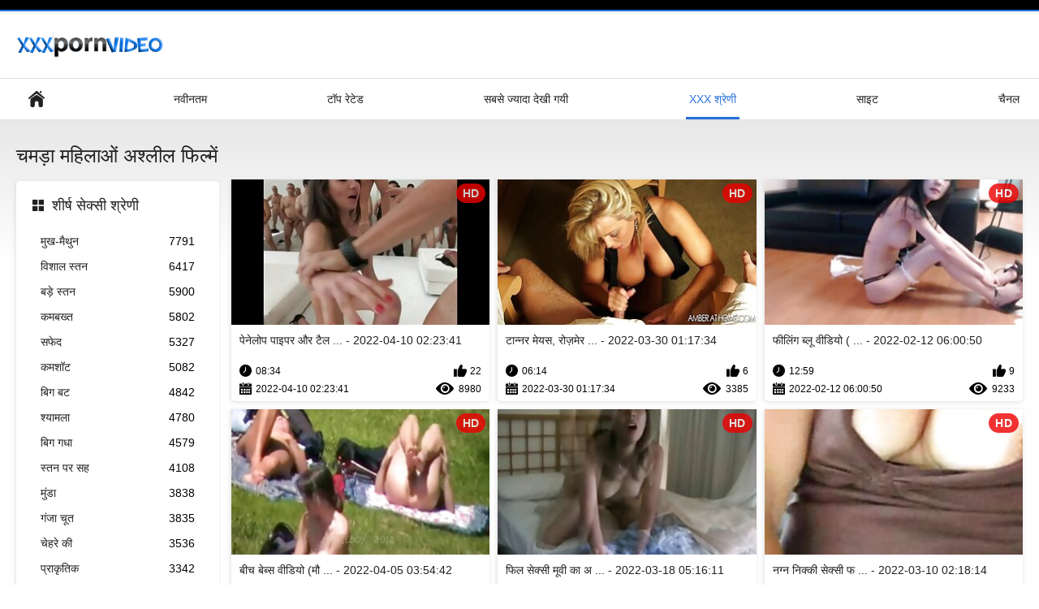

--- FILE ---
content_type: text/html; charset=UTF-8
request_url: https://hi.jebacine.sbs/category/leather
body_size: 9182
content:
<!DOCTYPE html>
<html lang="hi"><head><style>.rating, .duration, .added, .views, .videos{color:#000 !important;}
.block-details .item span {color:#000 !important;}</style>
<title>चमड़ा नि: शुल्क वीडियो क्लिप  </title>
<meta http-equiv="Content-Type" content="text/html; charset=utf-8">
<meta name="description" content="अन्वेषण करें  चमड़ा लड़कियों सेक्सी वीडियो मुक्त करने के लिए पर सेक्सी सेक्सी सेक्सी सेक्सी सेक्सी ।  हमारे सभी वयस्क xxx वीडियो HD और कुछ 4K. आप स्ट्रीम कर सकते हैं या उन सभी को डाउनलोड करने के लिए नि: शुल्क. ">
<meta name="keywords" content="वयस्क एरोटिक अश्लील एरोटिक नि: शुल्क वीडियो क्लिप्स अश्लील ">
<meta name="viewport" content="width=device-width, initial-scale=1">
<link rel="icon" href="/favicon.ico" type="image/x-icon">
<link rel="shortcut icon" href="/files/favicon.ico" type="image/x-icon">
<link href="/static/all-responsive-white.css?v=7.6" rel="stylesheet" type="text/css">
<base target="_blank">
<link href="https://hi.jebacine.sbs/category/leather/" rel="canonical">
<style>.item .img img:first-child {width: 100%;}</style></head>
<body class="no-touch">
<div class="top-links">

</div>
<div class="container">
<div class="header">
<div class="logo">
<a href="/"><img width="181" height="42" src="/files/logo.png" alt="अश्लील XXX "></a>
</div>


</div>
<nav>
<div class="navigation">
<button title="menu" class="button">
<span class="icon">
<span class="ico-bar"></span>
<span class="ico-bar"></span>
<span class="ico-bar"></span>
</span>
</button>
<ul class="primary">
<li >
<a href="/" id="item1">मुख्य पृष्ठ </a>
</li>
<li>
<a href="/latest-updates.html" id="item2">नवीनतम </a>
</li>
<li>
<a href="/top-rated.html" id="item3">टॉप रेटेड </a>
</li>
<li>
<a href="/most-popular.html" id="item4">सबसे ज्यादा देखी गयी </a>
</li>

<li class="selected">
<a href="/categories.html" id="item6">XXX श्रेणी </a>
</li>
<li>
<a href="/sites.html" id="item7">साइट </a>
</li>


<li>
<a href="/tags.html" id="item10">चैनल </a>
</li>

</ul>
<ul class="secondary">
</ul>
</div>
</nav>
<div class="content">
<div class="main-content">
<div class="sidebar">
<div class="headline">
<h2><a class="icon icon-categories" href="/categories.html">शीर्ष सेक्सी श्रेणी </a></h2>
</div>
<ul class="list">
<li>
<a href="/category/blowjob/">मुख-मैथुन<span class="rating">7791</span></a>
</li><li>
<a href="/category/huge+tits/">विशाल स्तन<span class="rating">6417</span></a>
</li><li>
<a href="/category/big+tits/">बड़े स्तन<span class="rating">5900</span></a>
</li><li>
<a href="/category/fucking/">कमबख्त<span class="rating">5802</span></a>
</li><li>
<a href="/category/white/">सफेद<span class="rating">5327</span></a>
</li><li>
<a href="/category/cumshot/">कमशॉट<span class="rating">5082</span></a>
</li><li>
<a href="/category/big+butt/">बिग बट<span class="rating">4842</span></a>
</li><li>
<a href="/category/brunette/">श्यामला<span class="rating">4780</span></a>
</li><li>
<a href="/category/big+ass/">बिग गधा<span class="rating">4579</span></a>
</li><li>
<a href="/category/cum+on+tits/">स्तन पर सह<span class="rating">4108</span></a>
</li><li>
<a href="/category/shaved/">मुंडा<span class="rating">3838</span></a>
</li><li>
<a href="/category/bald+pussy/">गंजा चूत<span class="rating">3835</span></a>
</li><li>
<a href="/category/facial/">चेहरे की<span class="rating">3536</span></a>
</li><li>
<a href="/category/natural/">प्राकृतिक<span class="rating">3342</span></a>
</li><li>
<a href="/category/teen/">किशोर<span class="rating">3278</span></a>
</li><li>
<a href="/category/mouthful/">कौर<span class="rating">3228</span></a>
</li><li>
<a href="/category/cum+on+ass/">सह गधे पर<span class="rating">3137</span></a>
</li><li>
<a href="/category/blonde/">गोरा<span class="rating">3120</span></a>
</li><li>
<a href="/category/natural+tits/">प्राकृतिक स्तन<span class="rating">3117</span></a>
</li><li>
<a href="/category/handjob/">हस्तमैथुन, हस्तमैथुन<span class="rating">3062</span></a>
</li>
</ul>
<div class="headline">
<h2><a class="icon icon-world" href="/sites.html">शीर्ष वेबसाइट ऑनलाइन </a></h2>
</div>
<ul class="list">
<li>
<a href="https://ur.dlakave.sbs/">ترکی سکسی<span class="rating">31</span></a>
</li><li>
<a href="https://ta.sikisme.sbs/">மலையாள செக்ஸ்<span class="rating">33</span></a>
</li><li>
<a href="https://hi.pornicifilmovi.sbs/">सेक्सी फिल्म फुल मूवी<span class="rating">14</span></a>
</li><li>
<a href="https://ta.pornononna.com/">சிறந்த செக்ஸ் வீடியோ<span class="rating">1</span></a>
</li><li>
<a href="https://te.gratissexfilms.org/">తెలుగు సెక్స్<span class="rating">7</span></a>
</li><li>
<a href="https://hi.seksestri.com/">हिंदी में फुल सेक्सी मूवी<span class="rating">3</span></a>
</li><li>
<a href="https://mr.nederlandsesexfilm.net/">मराठी सेक्स <span class="rating">2</span></a>
</li><li>
<a href="https://te.madurasamateur.com/">సెక్స్ తెలుగు సెక్స్ వీడియో<span class="rating">6</span></a>
</li><li>
<a href="https://ne.seksavid.com/">सेक्सी नेपाली<span class="rating">1</span></a>
</li><li>
<a href="https://sekasibipividiyo.com/">સેકસી બીપી વીડીયો<span class="rating">1</span></a>
</li><li>
<a href="https://ur.reifensex.org/">سکسی فیلم<span class="rating">0</span></a>
</li><li>
<a href="https://kn.gratispornofilm.top/">ಚಲನಚಿತ್ರ ಮಾದಕ bf<span class="rating">0</span></a>
</li><li>
<a href="https://pa.gratisseksfilm.com/">ਪੋਰਨ ਕਲਿੱਪ <span class="rating">2</span></a>
</li><li>
<a href="https://gu.revistaporno.org/">પોર્ન વિડિઓ<span class="rating">1</span></a>
</li><li>
<a href="https://www4.monster/">செக்ஸ் வீடியோ<span class="rating">2</span></a>
</li><li>
<a href="https://gu.filmitalianixxx.com/">બીપી<span class="rating">3</span></a>
</li><li>
<a href="https://hi.madurasmexicanasxxx.com/">हिंदी सेक्सी मूवी वीडियो<span class="rating">0</span></a>
</li><li>
<a href="https://mr.sexfilmekostenlos.org/">सेक्स व्हिडिओ बीपी<span class="rating">4</span></a>
</li><li>
<a href="https://si.seksfilmgratis.com/">ෂඩ් පට <span class="rating">1</span></a>
</li><li>
<a href="https://ta.pornofilmekteljes.com/">நீக்ரோ செக்ஸ்<span class="rating">1</span></a>
</li>
</ul>
<div class="headline">
<h2><a class="icon icon-model" href="/tags.html">शीर्ष टैग </a></h2>
</div>
<ul class="list">
<li><a href="/tag/620/" style="font-weight: bold; font-size: 14px;">bf पिक्चर सेक्सी मूवी</a></li>
<li><a href="/tag/627/" style="font-weight: bold; font-size: 14px;">bf सेक्सी मूवी हिंदी</a></li>
<li><a href="/tag/525/" style="font-weight: bold; font-size: 14px;">sexi मूवी</a></li>
<li><a href="/tag/579/" style="font-weight: bold; font-size: 14px;">www सेक्सी मूवी</a></li>
<li><a href="/tag/365/" style="font-weight: bold; font-size: 14px;">अंग्रेजी पिक्चर सेक्सी मूवी</a></li>
<li><a href="/tag/519/" style="font-weight: bold; font-size: 14px;">अमीषा पटेल की सेक्सी मूवी</a></li>
<li><a href="/tag/343/" style="font-weight: bold; font-size: 14px;">अमेरिकन सेक्सी मूवी एचडी</a></li>
<li><a href="/tag/459/" style="font-weight: bold; font-size: 14px;">आप की सेक्सी मूवी</a></li>
<li><a href="/tag/554/" style="font-weight: bold; font-size: 14px;">आम्रपाली की सेक्सी मूवी</a></li>
<li><a href="/tag/281/" style="font-weight: bold; font-size: 14px;">आलिया भट्ट की सेक्सी मूवी</a></li>
<li><a href="/tag/338/" style="font-weight: bold; font-size: 14px;">इंग्लिश इंग्लिश सेक्सी मूवी</a></li>
<li><a href="/tag/419/" style="font-weight: bold; font-size: 14px;">इंग्लिश की सेक्सी मूवी</a></li>
<li><a href="/tag/368/" style="font-weight: bold; font-size: 14px;">इंग्लिश फिल्म मूवी सेक्सी</a></li>
<li><a href="/tag/179/" style="font-weight: bold; font-size: 14px;">इंग्लिश फिल्म सेक्सी मूवी</a></li>
<li><a href="/tag/202/" style="font-weight: bold; font-size: 14px;">इंग्लिश फुल सेक्सी फिल्म</a></li>
<li><a href="/tag/166/" style="font-weight: bold; font-size: 14px;">इंग्लिश फुल सेक्सी मूवी</a></li>
<li><a href="/tag/26/" style="font-weight: bold; font-size: 14px;">इंग्लिश मूवी सेक्सी</a></li>
<li><a href="/tag/292/" style="font-weight: bold; font-size: 14px;">इंग्लिश मूवी सेक्सी मूवी</a></li>
<li><a href="/tag/99/" style="font-weight: bold; font-size: 14px;">इंग्लिश मूवी सेक्सी वीडियो</a></li>
<li><a href="/tag/100/" style="font-weight: bold; font-size: 14px;">इंग्लिश में सेक्सी मूवी</a></li>

</ul>
</div>
<div class="main-container">
<div class="headline">
<h1> चमड़ा महिलाओं अश्लील फिल्में  </h1>
</div>
<div class="box">
<div class="list-videos">
<div class="margin-fix" id="list_videos_latest_videos_list_items">
<div class="item">
<a href="https://hi.jebacine.sbs/link.php" title="पेनेलोप पाइपर और टैलोन लैटिन व्यभिचार में सेक्सी मूवी इंग्लिश विडियो - 2022-04-10 02:23:41" data-rt="" class="thumb-link">
<div class="img">
<img class="thumb lazy-load" src="https://hi.jebacine.sbs/media/thumbs/4/v13564.jpg?1649557421" alt="पेनेलोप पाइपर और टैलोन लैटिन व्यभिचार में सेक्सी मूवी इंग्लिश विडियो - 2022-04-10 02:23:41" data-cnt="10"  width="320" height="180" style="display: block;">
<span class="ico-fav-0 " title="पसंदीदा में जोड़ें " data-fav-video-id="40325" data-fav-type="0"></span>
<span class="ico-fav-1 " title="बाद में ब्राउज़िंग " data-fav-video-id="40325" data-fav-type="1"></span>
<span class="is-hd">HD </span>
</div>
<strong class="title">
पेनेलोप पाइपर और टैल ... - 2022-04-10 02:23:41
</strong>
<div class="wrap">
<div class="duration">08:34</div>
<div class="rating positive">
22
</div>
</div>
<div class="wrap">
<div class="added"><em>2022-04-10 02:23:41</em></div>
<div class="views">8980</div>
</div>
</a>
</div><div class="item">
<a href="/video/16259/%E0%A4%9F-%E0%A4%A8-%E0%A4%A8%E0%A4%B0-%E0%A4%AE-%E0%A4%AF%E0%A4%B8-%E0%A4%B0-%E0%A4%9C-%E0%A4%AE-%E0%A4%B0-%E0%A4%B0-%E0%A4%A1-%E0%A4%B5-%E0%A4%94%E0%A4%B0-%E0%A4%9F-%E0%A4%AE-%E0%A4%AC-%E0%A4%AF%E0%A4%B0%E0%A4%A8-2-%E0%A4%9A-%E0%A4%9C-%E0%A4%AE-%E0%A4%8F%E0%A4%95-%E0%A4%B9-%E0%A4%B8-%E0%A4%95-%E0%A4%B8-%E0%A4%87-%E0%A4%97-%E0%A4%B2-%E0%A4%B6-%E0%A4%AE-%E0%A4%B5-%E0%A4%B8%E0%A4%AE%E0%A4%AF-%E0%A4%AE-/" title="टान्नर मेयस, रोज़मेरी राडेवा और टॉम बायरन 2 चूजों में एक ही सेक्सी इंग्लिश मूवी समय में - 2022-03-30 01:17:34" data-rt="" class="thumb-link">
<div class="img">
<img class="thumb lazy-load" src="https://hi.jebacine.sbs/media/thumbs/9/v16259.jpg?1648603054" alt="टान्नर मेयस, रोज़मेरी राडेवा और टॉम बायरन 2 चूजों में एक ही सेक्सी इंग्लिश मूवी समय में - 2022-03-30 01:17:34" data-cnt="10"  width="320" height="180" style="display: block;">
<span class="ico-fav-0 " title="पसंदीदा में जोड़ें " data-fav-video-id="40325" data-fav-type="0"></span>
<span class="ico-fav-1 " title="बाद में ब्राउज़िंग " data-fav-video-id="40325" data-fav-type="1"></span>
<span class="is-hd">HD </span>
</div>
<strong class="title">
टान्नर मेयस, रोज़मेर ... - 2022-03-30 01:17:34
</strong>
<div class="wrap">
<div class="duration">06:14</div>
<div class="rating positive">
6
</div>
</div>
<div class="wrap">
<div class="added"><em>2022-03-30 01:17:34</em></div>
<div class="views">3385</div>
</div>
</a>
</div><div class="item">
<a href="/video/17216/%E0%A4%AB-%E0%A4%B2-%E0%A4%97-%E0%A4%AC-%E0%A4%B2-%E0%A4%B5-%E0%A4%A1-%E0%A4%AF-%E0%A4%8F%E0%A4%B5-%E0%A4%B8-%E0%A4%9F-%E0%A4%B2-%E0%A4%B8-%E0%A4%95-%E0%A4%B8-%E0%A4%AB-%E0%A4%B2-%E0%A4%AE-%E0%A4%B5-%E0%A4%A1-%E0%A4%AF-%E0%A4%AE-%E0%A4%B5-/" title="फीलिंग ब्लू वीडियो (एवा स्टील) सेक्सी फिल्म वीडियो मूवी - 2022-02-12 06:00:50" data-rt="" class="thumb-link">
<div class="img">
<img class="thumb lazy-load" src="https://hi.jebacine.sbs/media/thumbs/6/v17216.jpg?1644645650" alt="फीलिंग ब्लू वीडियो (एवा स्टील) सेक्सी फिल्म वीडियो मूवी - 2022-02-12 06:00:50" data-cnt="10"  width="320" height="180" style="display: block;">
<span class="ico-fav-0 " title="पसंदीदा में जोड़ें " data-fav-video-id="40325" data-fav-type="0"></span>
<span class="ico-fav-1 " title="बाद में ब्राउज़िंग " data-fav-video-id="40325" data-fav-type="1"></span>
<span class="is-hd">HD </span>
</div>
<strong class="title">
फीलिंग ब्लू वीडियो ( ... - 2022-02-12 06:00:50
</strong>
<div class="wrap">
<div class="duration">12:59</div>
<div class="rating positive">
9
</div>
</div>
<div class="wrap">
<div class="added"><em>2022-02-12 06:00:50</em></div>
<div class="views">9233</div>
</div>
</a>
</div><div class="item">
<a href="https://hi.jebacine.sbs/link.php" title="बीच बेब्स वीडियो (मौली कवेली, लेक्सी स्टोन, अलीहा सेक्सी मूवी बीएफ एंडरसन) - 2022-04-05 03:54:42" data-rt="" class="thumb-link">
<div class="img">
<img class="thumb lazy-load" src="https://hi.jebacine.sbs/media/thumbs/9/v20649.jpg?1649130882" alt="बीच बेब्स वीडियो (मौली कवेली, लेक्सी स्टोन, अलीहा सेक्सी मूवी बीएफ एंडरसन) - 2022-04-05 03:54:42" data-cnt="10"  width="320" height="180" style="display: block;">
<span class="ico-fav-0 " title="पसंदीदा में जोड़ें " data-fav-video-id="40325" data-fav-type="0"></span>
<span class="ico-fav-1 " title="बाद में ब्राउज़िंग " data-fav-video-id="40325" data-fav-type="1"></span>
<span class="is-hd">HD </span>
</div>
<strong class="title">
बीच बेब्स वीडियो (मौ ... - 2022-04-05 03:54:42
</strong>
<div class="wrap">
<div class="duration">02:34</div>
<div class="rating positive">
8
</div>
</div>
<div class="wrap">
<div class="added"><em>2022-04-05 03:54:42</em></div>
<div class="views">9021</div>
</div>
</a>
</div><div class="item">
<a href="/video/17217/%E0%A4%AB-%E0%A4%B2-%E0%A4%B8-%E0%A4%95-%E0%A4%B8-%E0%A4%AE-%E0%A4%B5-%E0%A4%95-%E0%A4%85%E0%A4%AA-%E0%A4%B8-%E0%A4%9F-%E0%A4%B6%E0%A4%A8-%E0%A4%B5-%E0%A4%A1-%E0%A4%AF-%E0%A4%B2%E0%A4%95-%E0%A4%B2-%E0%A4%B8-%E0%A4%A5-%E0%A4%AF-%E0%A4%A1-%E0%A4%B0-%E0%A4%B5-/" title="फिल सेक्सी मूवी का अप स्टेशन वीडियो (लकी, लूसी थियोडोरोवा) - 2022-03-18 05:16:11" data-rt="" class="thumb-link">
<div class="img">
<img class="thumb lazy-load" src="https://hi.jebacine.sbs/media/thumbs/7/v17217.jpg?1647580571" alt="फिल सेक्सी मूवी का अप स्टेशन वीडियो (लकी, लूसी थियोडोरोवा) - 2022-03-18 05:16:11" data-cnt="10"  width="320" height="180" style="display: block;">
<span class="ico-fav-0 " title="पसंदीदा में जोड़ें " data-fav-video-id="40325" data-fav-type="0"></span>
<span class="ico-fav-1 " title="बाद में ब्राउज़िंग " data-fav-video-id="40325" data-fav-type="1"></span>
<span class="is-hd">HD </span>
</div>
<strong class="title">
फिल सेक्सी मूवी का अ ... - 2022-03-18 05:16:11
</strong>
<div class="wrap">
<div class="duration">00:59</div>
<div class="rating positive">
5
</div>
</div>
<div class="wrap">
<div class="added"><em>2022-03-18 05:16:11</em></div>
<div class="views">6960</div>
</div>
</a>
</div><div class="item">
<a href="/video/12888/%E0%A4%A8%E0%A4%97-%E0%A4%A8-%E0%A4%A8-%E0%A4%95-%E0%A4%95-%E0%A4%B8-%E0%A4%95-%E0%A4%B8-%E0%A4%AB-%E0%A4%B2-%E0%A4%AB-%E0%A4%B2-%E0%A4%AE-%E0%A4%B5-%E0%A4%A1-%E0%A4%AF-%E0%A4%A8-%E0%A4%95-%E0%A4%95-%E0%A4%A8-%E0%A4%B0-%E0%A4%B5-%E0%A4%A3-/" title="नग्न निक्की सेक्सी फुल फिल्म वीडियो (निक्की निर्वाण) - 2022-03-10 02:18:14" data-rt="" class="thumb-link">
<div class="img">
<img class="thumb lazy-load" src="https://hi.jebacine.sbs/media/thumbs/8/v12888.jpg?1646878694" alt="नग्न निक्की सेक्सी फुल फिल्म वीडियो (निक्की निर्वाण) - 2022-03-10 02:18:14" data-cnt="10"  width="320" height="180" style="display: block;">
<span class="ico-fav-0 " title="पसंदीदा में जोड़ें " data-fav-video-id="40325" data-fav-type="0"></span>
<span class="ico-fav-1 " title="बाद में ब्राउज़िंग " data-fav-video-id="40325" data-fav-type="1"></span>
<span class="is-hd">HD </span>
</div>
<strong class="title">
नग्न निक्की सेक्सी फ ... - 2022-03-10 02:18:14
</strong>
<div class="wrap">
<div class="duration">01:09</div>
<div class="rating positive">
2
</div>
</div>
<div class="wrap">
<div class="added"><em>2022-03-10 02:18:14</em></div>
<div class="views">4755</div>
</div>
</a>
</div><div class="item">
<a href="/video/17253/%E0%A4%AC-%E0%A4%B0-%E0%A4%89%E0%A4%A8-%E0%A4%B9-%E0%A4%9F-%E0%A4%B8-%E0%A4%95-%E0%A4%B8-%E0%A4%AE-%E0%A4%B5-%E0%A4%B6-%E0%A4%97%E0%A4%B0-%E0%A4%AC-%E0%A4%AC-%E0%A4%B5-%E0%A4%A1-%E0%A4%AF-%E0%A4%AC-%E0%A4%B0-%E0%A4%89%E0%A4%A8-%E0%A4%B6-%E0%A4%97%E0%A4%B0-/" title="ब्राउन हॉट सेक्सी मूवी शुगर बेब वीडियो (ब्राउन शुगर) - 2022-02-13 05:30:30" data-rt="" class="thumb-link">
<div class="img">
<img class="thumb lazy-load" src="https://hi.jebacine.sbs/media/thumbs/3/v17253.jpg?1644730230" alt="ब्राउन हॉट सेक्सी मूवी शुगर बेब वीडियो (ब्राउन शुगर) - 2022-02-13 05:30:30" data-cnt="10"  width="320" height="180" style="display: block;">
<span class="ico-fav-0 " title="पसंदीदा में जोड़ें " data-fav-video-id="40325" data-fav-type="0"></span>
<span class="ico-fav-1 " title="बाद में ब्राउज़िंग " data-fav-video-id="40325" data-fav-type="1"></span>
<span class="is-hd">HD </span>
</div>
<strong class="title">
ब्राउन हॉट सेक्सी मू ... - 2022-02-13 05:30:30
</strong>
<div class="wrap">
<div class="duration">01:41</div>
<div class="rating positive">
2
</div>
</div>
<div class="wrap">
<div class="added"><em>2022-02-13 05:30:30</em></div>
<div class="views">5412</div>
</div>
</a>
</div><div class="item">
<a href="https://hi.jebacine.sbs/link.php" title="nerdy स्तन वीडियो सेक्सी मूवी हिंदी वीडियो (Shawna lenee) - 2022-02-13 23:07:11" data-rt="" class="thumb-link">
<div class="img">
<img class="thumb lazy-load" src="https://hi.jebacine.sbs/media/thumbs/1/v17221.jpg?1644793631" alt="nerdy स्तन वीडियो सेक्सी मूवी हिंदी वीडियो (Shawna lenee) - 2022-02-13 23:07:11" data-cnt="10"  width="320" height="180" style="display: block;">
<span class="ico-fav-0 " title="पसंदीदा में जोड़ें " data-fav-video-id="40325" data-fav-type="0"></span>
<span class="ico-fav-1 " title="बाद में ब्राउज़िंग " data-fav-video-id="40325" data-fav-type="1"></span>
<span class="is-hd">HD </span>
</div>
<strong class="title">
nerdy स्तन वीडियो से ... - 2022-02-13 23:07:11
</strong>
<div class="wrap">
<div class="duration">01:33</div>
<div class="rating positive">
3
</div>
</div>
<div class="wrap">
<div class="added"><em>2022-02-13 23:07:11</em></div>
<div class="views">8696</div>
</div>
</a>
</div><div class="item">
<a href="https://hi.jebacine.sbs/link.php" title="वीडियो में भरना (मिक ब्लू, ईवा सेक्सी वीडियो फुल मूवी करेरा) - 2022-02-12 09:00:44" data-rt="" class="thumb-link">
<div class="img">
<img class="thumb lazy-load" src="https://hi.jebacine.sbs/media/thumbs/3/v11883.jpg?1644656444" alt="वीडियो में भरना (मिक ब्लू, ईवा सेक्सी वीडियो फुल मूवी करेरा) - 2022-02-12 09:00:44" data-cnt="10"  width="320" height="180" style="display: block;">
<span class="ico-fav-0 " title="पसंदीदा में जोड़ें " data-fav-video-id="40325" data-fav-type="0"></span>
<span class="ico-fav-1 " title="बाद में ब्राउज़िंग " data-fav-video-id="40325" data-fav-type="1"></span>
<span class="is-hd">HD </span>
</div>
<strong class="title">
वीडियो में भरना (मिक ... - 2022-02-12 09:00:44
</strong>
<div class="wrap">
<div class="duration">06:11</div>
<div class="rating positive">
2
</div>
</div>
<div class="wrap">
<div class="added"><em>2022-02-12 09:00:44</em></div>
<div class="views">6486</div>
</div>
</a>
</div><div class="item">
<a href="/video/15897/%E0%A4%B5-%E0%A4%87%E0%A4%9F-%E0%A4%97%E0%A4%B0-%E0%A4%B2-%E0%A4%B8-%E0%A4%A5-%E0%A4%8F%E0%A4%95-%E0%A4%AC%E0%A4%A1-%E0%A4%86%E0%A4%B8-%E0%A4%AA-%E0%A4%AF-%E0%A4%B0-%E0%A4%95%E0%A4%B0%E0%A4%A4-%E0%A4%B9-%E0%A4%95-%E0%A4%95-%E0%A4%AE-%E0%A4%89%E0%A4%B8%E0%A4%95-%E0%A4%AC%E0%A4%9F-%E0%A4%B5-%E0%A4%A1-%E0%A4%AF-%E0%A4%95-%E0%A4%B8-%E0%A4%95%E0%A4%AE-%E0%A4%9C-%E0%A4%B8-%E0%A4%95-%E0%A4%B8-%E0%A4%AE-%E0%A4%B5-%E0%A4%B9-%E0%A4%A6-%E0%A4%AE-%E0%A4%88/" title="वाइट गर्ल साथ एक बड़ा आस प्यार करता है कॉक में उसकी बट वीडियो (केसी कम्ज़) सेक्सी मूवी हिंदी माई - 2022-03-11 03:33:44" data-rt="" class="thumb-link">
<div class="img">
<img class="thumb lazy-load" src="https://hi.jebacine.sbs/media/thumbs/7/v15897.jpg?1646969624" alt="वाइट गर्ल साथ एक बड़ा आस प्यार करता है कॉक में उसकी बट वीडियो (केसी कम्ज़) सेक्सी मूवी हिंदी माई - 2022-03-11 03:33:44" data-cnt="10"  width="320" height="180" style="display: block;">
<span class="ico-fav-0 " title="पसंदीदा में जोड़ें " data-fav-video-id="40325" data-fav-type="0"></span>
<span class="ico-fav-1 " title="बाद में ब्राउज़िंग " data-fav-video-id="40325" data-fav-type="1"></span>
<span class="is-hd">HD </span>
</div>
<strong class="title">
वाइट गर्ल साथ एक बड़ ... - 2022-03-11 03:33:44
</strong>
<div class="wrap">
<div class="duration">04:33</div>
<div class="rating positive">
2
</div>
</div>
<div class="wrap">
<div class="added"><em>2022-03-11 03:33:44</em></div>
<div class="views">6862</div>
</div>
</a>
</div><div class="item">
<a href="https://hi.jebacine.sbs/link.php" title="वाइल्ड साइड सीन 4 वीडियो (कायडेन सेक्सी मूवी बॉलीवुड क्रॉस) - 2022-02-11 04:31:26" data-rt="" class="thumb-link">
<div class="img">
<img class="thumb lazy-load" src="https://hi.jebacine.sbs/media/thumbs/1/v15561.jpg?1644553886" alt="वाइल्ड साइड सीन 4 वीडियो (कायडेन सेक्सी मूवी बॉलीवुड क्रॉस) - 2022-02-11 04:31:26" data-cnt="10"  width="320" height="180" style="display: block;">
<span class="ico-fav-0 " title="पसंदीदा में जोड़ें " data-fav-video-id="40325" data-fav-type="0"></span>
<span class="ico-fav-1 " title="बाद में ब्राउज़िंग " data-fav-video-id="40325" data-fav-type="1"></span>
<span class="is-hd">HD </span>
</div>
<strong class="title">
वाइल्ड साइड सीन 4 वी ... - 2022-02-11 04:31:26
</strong>
<div class="wrap">
<div class="duration">06:02</div>
<div class="rating positive">
3
</div>
</div>
<div class="wrap">
<div class="added"><em>2022-02-11 04:31:26</em></div>
<div class="views">11537</div>
</div>
</a>
</div><div class="item">
<a href="https://hi.jebacine.sbs/link.php" title="कैटरीना का डार्क साइड वीडियो (कीरन ली, कैटरीना जेड) हिन्दी सेक्सी मूवी - 2022-02-15 02:09:06" data-rt="" class="thumb-link">
<div class="img">
<img class="thumb lazy-load" src="https://hi.jebacine.sbs/media/thumbs/0/v17220.jpg?1644890946" alt="कैटरीना का डार्क साइड वीडियो (कीरन ली, कैटरीना जेड) हिन्दी सेक्सी मूवी - 2022-02-15 02:09:06" data-cnt="10"  width="320" height="180" style="display: block;">
<span class="ico-fav-0 " title="पसंदीदा में जोड़ें " data-fav-video-id="40325" data-fav-type="0"></span>
<span class="ico-fav-1 " title="बाद में ब्राउज़िंग " data-fav-video-id="40325" data-fav-type="1"></span>
<span class="is-hd">HD </span>
</div>
<strong class="title">
कैटरीना का डार्क साइ ... - 2022-02-15 02:09:06
</strong>
<div class="wrap">
<div class="duration">05:29</div>
<div class="rating positive">
2
</div>
</div>
<div class="wrap">
<div class="added"><em>2022-02-15 02:09:06</em></div>
<div class="views">9098</div>
</div>
</a>
</div><div class="item">
<a href="https://hi.jebacine.sbs/link.php" title="इंग्लैंड बनाम। डैनी का श्लॉन्ग वीडियो (डैनी डी, केट हिंदी सेक्सी वीडियो मूवी इंग्लैंड) - 2022-02-10 18:16:22" data-rt="" class="thumb-link">
<div class="img">
<img class="thumb lazy-load" src="https://hi.jebacine.sbs/media/thumbs/9/v17219.jpg?1644516982" alt="इंग्लैंड बनाम। डैनी का श्लॉन्ग वीडियो (डैनी डी, केट हिंदी सेक्सी वीडियो मूवी इंग्लैंड) - 2022-02-10 18:16:22" data-cnt="10"  width="320" height="180" style="display: block;">
<span class="ico-fav-0 " title="पसंदीदा में जोड़ें " data-fav-video-id="40325" data-fav-type="0"></span>
<span class="ico-fav-1 " title="बाद में ब्राउज़िंग " data-fav-video-id="40325" data-fav-type="1"></span>
<span class="is-hd">HD </span>
</div>
<strong class="title">
इंग्लैंड बनाम। डैनी  ... - 2022-02-10 18:16:22
</strong>
<div class="wrap">
<div class="duration">01:20</div>
<div class="rating positive">
2
</div>
</div>
<div class="wrap">
<div class="added"><em>2022-02-10 18:16:22</em></div>
<div class="views">9104</div>
</div>
</a>
</div><div class="item">
<a href="/video/20836/%E0%A4%AC%E0%A4%A1-%E0%A4%97%E0%A4%A7-%E0%A4%95-%E0%A4%B8-%E0%A4%A5-%E0%A4%AA%E0%A4%B0-%E0%A4%A8%E0%A4%B8-%E0%A4%9F-%E0%A4%B0-%E0%A4%B5-%E0%A4%A1-%E0%A4%AF-%E0%A4%B0-%E0%A4%B9-%E0%A4%B2-%E0%A4%AB-%E0%A4%B2-%E0%A4%AE-%E0%A4%B5-%E0%A4%B8-%E0%A4%95-%E0%A4%B8-%E0%A4%AA-%E0%A4%95-%E0%A4%9A%E0%A4%B0-%E0%A4%B8-%E0%A4%9F-%E0%A4%B0-%E0%A4%AC-%E0%A4%B2-%E0%A4%B0-%E0%A4%9C-/" title="बड़े गधे के साथ पर्नस्टारों वीडियो (राहेल फुल मूवी सेक्सी पिक्चर स्टार, बेला रीज़) - 2022-02-16 01:39:15" data-rt="" class="thumb-link">
<div class="img">
<img class="thumb lazy-load" src="https://hi.jebacine.sbs/media/thumbs/6/v20836.jpg?1644975555" alt="बड़े गधे के साथ पर्नस्टारों वीडियो (राहेल फुल मूवी सेक्सी पिक्चर स्टार, बेला रीज़) - 2022-02-16 01:39:15" data-cnt="10"  width="320" height="180" style="display: block;">
<span class="ico-fav-0 " title="पसंदीदा में जोड़ें " data-fav-video-id="40325" data-fav-type="0"></span>
<span class="ico-fav-1 " title="बाद में ब्राउज़िंग " data-fav-video-id="40325" data-fav-type="1"></span>
<span class="is-hd">HD </span>
</div>
<strong class="title">
बड़े गधे के साथ पर्न ... - 2022-02-16 01:39:15
</strong>
<div class="wrap">
<div class="duration">06:40</div>
<div class="rating positive">
2
</div>
</div>
<div class="wrap">
<div class="added"><em>2022-02-16 01:39:15</em></div>
<div class="views">9508</div>
</div>
</a>
</div><div class="item">
<a href="https://hi.jebacine.sbs/link.php" title="मेरे पिताजी की हॉट गर्लफ्रेंड में सेक्सी मूवी भोजपुरी एचडी लू लू और सेठ गैंबल - 2022-02-13 20:05:25" data-rt="" class="thumb-link">
<div class="img">
<img class="thumb lazy-load" src="https://hi.jebacine.sbs/media/thumbs/0/v11050.jpg?1644782725" alt="मेरे पिताजी की हॉट गर्लफ्रेंड में सेक्सी मूवी भोजपुरी एचडी लू लू और सेठ गैंबल - 2022-02-13 20:05:25" data-cnt="10"  width="320" height="180" style="display: block;">
<span class="ico-fav-0 " title="पसंदीदा में जोड़ें " data-fav-video-id="40325" data-fav-type="0"></span>
<span class="ico-fav-1 " title="बाद में ब्राउज़िंग " data-fav-video-id="40325" data-fav-type="1"></span>
<span class="is-hd">HD </span>
</div>
<strong class="title">
मेरे पिताजी की हॉट ग ... - 2022-02-13 20:05:25
</strong>
<div class="wrap">
<div class="duration">12:42</div>
<div class="rating positive">
1
</div>
</div>
<div class="wrap">
<div class="added"><em>2022-02-13 20:05:25</em></div>
<div class="views">6268</div>
</div>
</a>
</div><div class="item">
<a href="/video/11376/%E0%A4%85%E0%A4%B2-%E0%A4%A8-%E0%A4%B0-%E0%A4%AF-%E0%A4%87%E0%A4%9C-%E0%A4%A6-%E0%A4%AE-%E0%A4%A8-%E0%A4%B8-%E0%A4%9F%E0%A4%B0-%E0%A4%97-%E0%A4%AC%E0%A4%B2%E0%A4%B0-%E0%A4%B8-%E0%A4%95-%E0%A4%B8-%E0%A4%AE-%E0%A4%B5-%E0%A4%AA-%E0%A4%95-%E0%A4%9A%E0%A4%B0-%E0%A4%AC-%E0%A4%AA-/" title="अलाना राय इज द मॉन्स्टर गोबलर सेक्सी मूवी पिक्चर बीपी - 2022-03-12 02:16:46" data-rt="" class="thumb-link">
<div class="img">
<img class="thumb lazy-load" src="https://hi.jebacine.sbs/media/thumbs/6/v11376.jpg?1647051406" alt="अलाना राय इज द मॉन्स्टर गोबलर सेक्सी मूवी पिक्चर बीपी - 2022-03-12 02:16:46" data-cnt="10"  width="320" height="180" style="display: block;">
<span class="ico-fav-0 " title="पसंदीदा में जोड़ें " data-fav-video-id="40325" data-fav-type="0"></span>
<span class="ico-fav-1 " title="बाद में ब्राउज़िंग " data-fav-video-id="40325" data-fav-type="1"></span>
<span class="is-hd">HD </span>
</div>
<strong class="title">
अलाना राय इज द मॉन्स ... - 2022-03-12 02:16:46
</strong>
<div class="wrap">
<div class="duration">01:04</div>
<div class="rating positive">
1
</div>
</div>
<div class="wrap">
<div class="added"><em>2022-03-12 02:16:46</em></div>
<div class="views">6431</div>
</div>
</a>
</div><div class="item">
<a href="/video/12061/%E0%A4%AA-%E0%A4%90%E0%A4%9C-%E0%A4%AF-%E0%A4%AC-%E0%A4%B2-%E0%A4%B5-%E0%A4%A1-%E0%A4%AF-%E0%A4%B9-%E0%A4%B2-%E0%A4%B5-%E0%A4%A1-%E0%A4%B8-%E0%A4%95-%E0%A4%B8-%E0%A4%B9-%E0%A4%A6-%E0%A4%AE-%E0%A4%B5-%E0%A4%AE-%E0%A4%B8-%E0%A4%B8-%E0%A4%B8-%E0%A4%9F-%E0%A4%A8-/" title="पे ऐज़ यू ब्लो वीडियो हॉलीवुड सेक्सी हिंदी मूवी (मिस्सी स्टोन) - 2022-02-11 17:01:09" data-rt="" class="thumb-link">
<div class="img">
<img class="thumb lazy-load" src="https://hi.jebacine.sbs/media/thumbs/1/v12061.jpg?1644598869" alt="पे ऐज़ यू ब्लो वीडियो हॉलीवुड सेक्सी हिंदी मूवी (मिस्सी स्टोन) - 2022-02-11 17:01:09" data-cnt="10"  width="320" height="180" style="display: block;">
<span class="ico-fav-0 " title="पसंदीदा में जोड़ें " data-fav-video-id="40325" data-fav-type="0"></span>
<span class="ico-fav-1 " title="बाद में ब्राउज़िंग " data-fav-video-id="40325" data-fav-type="1"></span>
<span class="is-hd">HD </span>
</div>
<strong class="title">
पे ऐज़ यू ब्लो वीडिय ... - 2022-02-11 17:01:09
</strong>
<div class="wrap">
<div class="duration">02:31</div>
<div class="rating positive">
1
</div>
</div>
<div class="wrap">
<div class="added"><em>2022-02-11 17:01:09</em></div>
<div class="views">6785</div>
</div>
</a>
</div><div class="item">
<a href="https://hi.jebacine.sbs/link.php" title="बड़े स्तन बारटेंडर सार्वजनिक फ़्लैश वीडियो (Myrna Joy) सेक्सी मूवी फुल हिंदी - 2022-02-11 05:31:18" data-rt="" class="thumb-link">
<div class="img">
<img class="thumb lazy-load" src="https://hi.jebacine.sbs/media/thumbs/8/v21618.jpg?1644557478" alt="बड़े स्तन बारटेंडर सार्वजनिक फ़्लैश वीडियो (Myrna Joy) सेक्सी मूवी फुल हिंदी - 2022-02-11 05:31:18" data-cnt="10"  width="320" height="180" style="display: block;">
<span class="ico-fav-0 " title="पसंदीदा में जोड़ें " data-fav-video-id="40325" data-fav-type="0"></span>
<span class="ico-fav-1 " title="बाद में ब्राउज़िंग " data-fav-video-id="40325" data-fav-type="1"></span>
<span class="is-hd">HD </span>
</div>
<strong class="title">
बड़े स्तन बारटेंडर स ... - 2022-02-11 05:31:18
</strong>
<div class="wrap">
<div class="duration">05:57</div>
<div class="rating positive">
1
</div>
</div>
<div class="wrap">
<div class="added"><em>2022-02-11 05:31:18</em></div>
<div class="views">7051</div>
</div>
</a>
</div><div class="item">
<a href="https://hi.jebacine.sbs/link.php" title="बिल्ली अपराधी वीडियो सेक्सी मूवी हद (मेगन Coxxx) - 2022-03-07 04:35:08" data-rt="" class="thumb-link">
<div class="img">
<img class="thumb lazy-load" src="https://hi.jebacine.sbs/media/thumbs/5/v11655.jpg?1646627708" alt="बिल्ली अपराधी वीडियो सेक्सी मूवी हद (मेगन Coxxx) - 2022-03-07 04:35:08" data-cnt="10"  width="320" height="180" style="display: block;">
<span class="ico-fav-0 " title="पसंदीदा में जोड़ें " data-fav-video-id="40325" data-fav-type="0"></span>
<span class="ico-fav-1 " title="बाद में ब्राउज़िंग " data-fav-video-id="40325" data-fav-type="1"></span>
<span class="is-hd">HD </span>
</div>
<strong class="title">
बिल्ली अपराधी वीडियो ... - 2022-03-07 04:35:08
</strong>
<div class="wrap">
<div class="duration">09:30</div>
<div class="rating positive">
1
</div>
</div>
<div class="wrap">
<div class="added"><em>2022-03-07 04:35:08</em></div>
<div class="views">7358</div>
</div>
</a>
</div><div class="item">
<a href="/video/15383/%E0%A4%A8-%E0%A4%87%E0%A4%B8-%E0%A4%AC-%E0%A4%97-%E0%A4%A1-%E0%A4%9C-%E0%A4%B0-%E0%A4%9F-%E0%A4%B5-%E0%A4%A1-%E0%A4%AF-%E0%A4%B6-%E0%A4%AF-%E0%A4%A8-%E0%A4%B9-%E0%A4%A6-%E0%A4%AE-%E0%A4%B8-%E0%A4%95-%E0%A4%B8-%E0%A4%AE-%E0%A4%B5-%E0%A4%B5-%E0%A4%A1-%E0%A4%AF-%E0%A4%95-%E0%A4%AA%E0%A4%B0-/" title="नाइस बिग डेज़र्ट वीडियो (शियोन हिंदी में सेक्सी मूवी वीडियो कूपर) - 2022-03-23 04:17:54" data-rt="" class="thumb-link">
<div class="img">
<img class="thumb lazy-load" src="https://hi.jebacine.sbs/media/thumbs/3/v15383.jpg?1648009074" alt="नाइस बिग डेज़र्ट वीडियो (शियोन हिंदी में सेक्सी मूवी वीडियो कूपर) - 2022-03-23 04:17:54" data-cnt="10"  width="320" height="180" style="display: block;">
<span class="ico-fav-0 " title="पसंदीदा में जोड़ें " data-fav-video-id="40325" data-fav-type="0"></span>
<span class="ico-fav-1 " title="बाद में ब्राउज़िंग " data-fav-video-id="40325" data-fav-type="1"></span>
<span class="is-hd">HD </span>
</div>
<strong class="title">
नाइस बिग डेज़र्ट वीड ... - 2022-03-23 04:17:54
</strong>
<div class="wrap">
<div class="duration">12:29</div>
<div class="rating positive">
1
</div>
</div>
<div class="wrap">
<div class="added"><em>2022-03-23 04:17:54</em></div>
<div class="views">7974</div>
</div>
</a>
</div><div class="item">
<a href="/video/16674/%E0%A4%95-%E0%A4%B8-%E0%A4%95%E0%A4%B0%E0%A4%A8-%E0%A4%95-%E0%A4%B2-%E0%A4%8F-%E0%A4%AD-%E0%A4%A1-%E0%A4%AE-%E0%A4%9C-%E0%A4%93-%E0%A4%B8-%E0%A4%95-%E0%A4%B8-%E0%A4%AB-%E0%A4%B2-%E0%A4%AE-%E0%A4%B9-%E0%A4%A6-%E0%A4%B5-%E0%A4%A1-%E0%A4%AF-%E0%A4%AE-%E0%A4%B5-%E0%A4%85%E0%A4%AA%E0%A4%A8-%E0%A4%AE-%E0%A4%B2-%E0%A4%B6-%E0%A4%B5-%E0%A4%A1-%E0%A4%AF-%E0%A4%9B-%E0%A4%9F-%E0%A4%B9-%E0%A4%A5-%E0%A4%95%E0%A4%B0-%E0%A4%AE-%E0%A4%86%E0%A4%B0%E0%A4%8F%E0%A4%95-%E0%A4%B8-/" title="कैसे करने के लिए भाड़ में जाओ सेक्सी फिल्म हिंदी वीडियो मूवी अपने मालिश वीडियो (छोटे हाथ, कर्म आरएक्स) - 2022-02-13 20:51:56" data-rt="" class="thumb-link">
<div class="img">
<img class="thumb lazy-load" src="https://hi.jebacine.sbs/media/thumbs/4/v16674.jpg?1644785516" alt="कैसे करने के लिए भाड़ में जाओ सेक्सी फिल्म हिंदी वीडियो मूवी अपने मालिश वीडियो (छोटे हाथ, कर्म आरएक्स) - 2022-02-13 20:51:56" data-cnt="10"  width="320" height="180" style="display: block;">
<span class="ico-fav-0 " title="पसंदीदा में जोड़ें " data-fav-video-id="40325" data-fav-type="0"></span>
<span class="ico-fav-1 " title="बाद में ब्राउज़िंग " data-fav-video-id="40325" data-fav-type="1"></span>
<span class="is-hd">HD </span>
</div>
<strong class="title">
कैसे करने के लिए भाड ... - 2022-02-13 20:51:56
</strong>
<div class="wrap">
<div class="duration">04:00</div>
<div class="rating positive">
1
</div>
</div>
<div class="wrap">
<div class="added"><em>2022-02-13 20:51:56</em></div>
<div class="views">8618</div>
</div>
</a>
</div><div class="item">
<a href="/video/17218/%E0%A4%B8-%E0%A4%95-%E0%A4%88-%E0%A4%95-%E0%A4%A6-%E0%A4%B2-%E0%A4%AE-%E0%A4%9F-%E0%A4%B5-%E0%A4%A1-%E0%A4%AF-%E0%A4%95-%E0%A4%B0%E0%A4%A8-%E0%A4%B2-%E0%A4%B8-%E0%A4%95-%E0%A4%88-%E0%A4%AC-%E0%A4%B2-%E0%A4%95-%E0%A4%AC-%E0%A4%B2-%E0%A4%AE-%E0%A4%B5-%E0%A4%B8-%E0%A4%95-%E0%A4%B8-%E0%A4%87-%E0%A4%A1-%E0%A4%AF%E0%A4%A8/" title="स्काई की द लिमिट वीडियो (कीरन ली, स्काई ब्लैक) ब्लू मूवी सेक्सी इंडियन - 2022-04-06 02:26:25" data-rt="" class="thumb-link">
<div class="img">
<img class="thumb lazy-load" src="https://hi.jebacine.sbs/media/thumbs/8/v17218.jpg?1649211985" alt="स्काई की द लिमिट वीडियो (कीरन ली, स्काई ब्लैक) ब्लू मूवी सेक्सी इंडियन - 2022-04-06 02:26:25" data-cnt="10"  width="320" height="180" style="display: block;">
<span class="ico-fav-0 " title="पसंदीदा में जोड़ें " data-fav-video-id="40325" data-fav-type="0"></span>
<span class="ico-fav-1 " title="बाद में ब्राउज़िंग " data-fav-video-id="40325" data-fav-type="1"></span>
<span class="is-hd">HD </span>
</div>
<strong class="title">
स्काई की द लिमिट वीड ... - 2022-04-06 02:26:25
</strong>
<div class="wrap">
<div class="duration">09:38</div>
<div class="rating positive">
1
</div>
</div>
<div class="wrap">
<div class="added"><em>2022-04-06 02:26:25</em></div>
<div class="views">9202</div>
</div>
</a>
</div><div class="item">
<a href="/video/20437/%E0%A4%8F%E0%A4%AE-%E0%A4%B0-%E0%A4%A1-%E0%A4%A6-%E0%A4%AA%E0%A4%B0%E0%A4%AB-%E0%A4%95-%E0%A4%9F-%E0%A4%9F-%E0%A4%B0-%E0%A4%97-%E0%A4%87%E0%A4%A1-%E0%A4%B5-%E0%A4%A1-%E0%A4%AF-%E0%A4%8F%E0%A4%B6%E0%A4%B2-%E0%A4%B2-%E0%A4%A8-%E0%A4%97-%E0%A4%8F%E0%A4%AE-%E0%A4%B9-%E0%A4%A6-%E0%A4%B8-%E0%A4%95-%E0%A4%B8-%E0%A4%AE-%E0%A4%B5-%E0%A4%8F%E0%A4%9A%E0%A4%A1-%E0%A4%B5-%E0%A4%A1-%E0%A4%AF-%E0%A4%B0-%E0%A4%A1-/" title="एमी रीड द परफेक्ट टूर गाइड वीडियो (एशले लॉन्ग, एमी हिंदी सेक्सी मूवी एचडी वीडियो रीड) - 2022-02-12 20:31:09" data-rt="" class="thumb-link">
<div class="img">
<img class="thumb lazy-load" src="https://hi.jebacine.sbs/media/thumbs/7/v20437.jpg?1644697869" alt="एमी रीड द परफेक्ट टूर गाइड वीडियो (एशले लॉन्ग, एमी हिंदी सेक्सी मूवी एचडी वीडियो रीड) - 2022-02-12 20:31:09" data-cnt="10"  width="320" height="180" style="display: block;">
<span class="ico-fav-0 " title="पसंदीदा में जोड़ें " data-fav-video-id="40325" data-fav-type="0"></span>
<span class="ico-fav-1 " title="बाद में ब्राउज़िंग " data-fav-video-id="40325" data-fav-type="1"></span>
<span class="is-hd">HD </span>
</div>
<strong class="title">
एमी रीड द परफेक्ट टू ... - 2022-02-12 20:31:09
</strong>
<div class="wrap">
<div class="duration">04:00</div>
<div class="rating positive">
0
</div>
</div>
<div class="wrap">
<div class="added"><em>2022-02-12 20:31:09</em></div>
<div class="views">9644</div>
</div>
</a>
</div>
</div>
</div>




<style>
a.button {
    box-shadow: 0 1px 2px rgb(0 0 0 / 30%);
    text-align: center;
        font-size: 14px;
    display: inline-block;
    background: #5a637;
    margin: 11 2px 3px;
    border-radius: 14px;
    min-width: 10px;
    border: 1px solid #afb9c1; 
    padding: 10px;
    color: #fff;
    cursor: pointer;
    }
    a.button.current {
  
    background: #276fdb;
    text-align: center;
        font-size: 14px;
    display: inline-block;

    margin: 11 2px 3px;
    border-radius: 16px;
    min-width: 10px;
     box-shadow: 0 1px 2px rgb(0 0 0 / 30%); 
    padding: 10px;
    color: #fff;
    cursor: pointer;
        
    } 
    
    .paginator {    width: 100%;
    overflow: hidden;
    text-align: center;
    font-size: 0;
    padding: 10px 0 0 0;  }
    
    .paginator a {   color: #000;
    text-decoration: none;}
    .paginator a:hover {   color: #000; 
     background:#276fdb;
    }
   

		</style>		




</div>
</div>
</div>


<div class="box tags-cloud">
<a href="/tag/349/" style="font-weight: bold; font-size: 14px;">इंग्लिश सेक्स मूवी फिल्म</a> - <a href="/tag/340/" style="font-weight: bold; font-size: 14px;">इंग्लिश सेक्स मूवी फुल</a> - <a href="/tag/592/" style="font-weight: bold; font-size: 14px;">इंग्लिश सेक्स मूवी फुल मूवी</a> - <a href="/tag/347/" style="font-weight: bold; font-size: 14px;">इंग्लिश सेक्स मूवी सेक्स</a> - <a href="/tag/291/" style="font-weight: bold; font-size: 14px;">इंग्लिश सेक्स वीडियो फुल मूवी</a> - <a href="/tag/311/" style="font-weight: bold; font-size: 14px;">इंग्लिश सेक्सी एचडी मूवी</a> - <a href="/tag/257/" style="font-weight: bold; font-size: 14px;">इंग्लिश सेक्सी फिल्म मूवी</a> - <a href="/tag/229/" style="font-weight: bold; font-size: 14px;">इंग्लिश सेक्सी मूवी इंग्लिश सेक्सी मूवी</a> - <a href="/tag/598/" style="font-weight: bold; font-size: 14px;">इंग्लिश सेक्सी मूवी ऑनलाइन</a> - <a href="/tag/89/" style="font-weight: bold; font-size: 14px;">इंग्लिश सेक्सी मूवी वीडियो</a> - <a href="/tag/542/" style="font-weight: bold; font-size: 14px;">इंग्लिश सेक्सी शॉर्ट मूवी</a> - <a href="/tag/4/" style="font-weight: bold; font-size: 14px;">इंडियन सेक्सी मूवी</a> - <a href="/tag/429/" style="font-weight: bold; font-size: 14px;">एंड सेक्सी मूवी</a> - <a href="/tag/550/" style="font-weight: bold; font-size: 14px;">एक्ट्रेस सेक्सी मूवी</a> - <a href="/tag/45/" style="font-weight: bold; font-size: 14px;">एक्स एक्स एक्स एचडी मूवी</a> - <a href="/tag/331/" style="font-weight: bold; font-size: 14px;">एक्स एक्स एक्स पंजाबी मूवी</a> - <a href="/tag/44/" style="font-weight: bold; font-size: 14px;">एक्स एक्स एक्स मूवी सेक्सी</a> - <a href="/tag/137/" style="font-weight: bold; font-size: 14px;">एक्स एक्स एक्स वीडियो एचडी मूवी</a> - <a href="/tag/92/" style="font-weight: bold; font-size: 14px;">एक्स एक्स एक्स सेक्स मूवीस</a> - <a href="/tag/521/" style="font-weight: bold; font-size: 14px;">एक्स एक्स एक्स सेक्सी डॉट कॉम मूवी</a> - <a href="/tag/334/" style="font-weight: bold; font-size: 14px;">एक्स एक्स एक्स सेक्सी मूवी एक्स एक्स एक्स</a> - <a href="/tag/38/" style="font-weight: bold; font-size: 14px;">एक्स एक्स सेक्सी मूवी</a> - <a href="/tag/174/" style="font-weight: bold; font-size: 14px;">एक्स एक्स हॉट मूवी</a> - <a href="/tag/504/" style="font-weight: bold; font-size: 14px;">एचडी एचडी सेक्सी मूवी</a> - <a href="/tag/64/" style="font-weight: bold; font-size: 14px;">एचडी मूवी सेक्सी</a> - <a href="/tag/142/" style="font-weight: bold; font-size: 14px;">एचडी में सेक्सी मूवी</a> - <a href="/tag/287/" style="font-weight: bold; font-size: 14px;">एचडी सेक्सी मूवी हिंदी</a> - <a href="/tag/413/" style="font-weight: bold; font-size: 14px;">एचडी सेक्सी मूवी हिंदी में</a> - <a href="/tag/306/" style="font-weight: bold; font-size: 14px;">एचडी सेक्सी हिंदी मूवी</a> - <a href="/tag/158/" style="font-weight: bold; font-size: 14px;">एडल्ट सेक्सी मूवी</a> - <a href="/tag/327/" style="font-weight: bold; font-size: 14px;">ऐश्वर्या की सेक्सी मूवी</a> - <a href="/tag/133/" style="font-weight: bold; font-size: 14px;">ऐश्वर्या राय की सेक्सी मूवी</a> - <a href="/tag/266/" style="font-weight: bold; font-size: 14px;">ऐश्वर्या राय सेक्स मूवी</a> - <a href="/tag/574/" style="font-weight: bold; font-size: 14px;">ऐश्वर्या राय सेक्सी मूवी वीडियो</a> - <a href="/tag/486/" style="font-weight: bold; font-size: 14px;">ऐश्वर्या सेक्स मूवी</a> - <a href="/tag/628/" style="font-weight: bold; font-size: 14px;">ऐसा सेक्सी मूवी</a> - <a href="/tag/566/" style="font-weight: bold; font-size: 14px;">ऑनलाइन सेक्सी मूवी वीडियो</a> - <a href="/tag/96/" style="font-weight: bold; font-size: 14px;">ओरिया सेक्सी मूवी</a> - <a href="/tag/444/" style="font-weight: bold; font-size: 14px;">ओल्ड मूवी सेक्सी</a> - <a href="/tag/540/" style="font-weight: bold; font-size: 14px;">ओल्ड मूवी सेक्सी वीडियो</a> - 
<a href="/tags.html" class="all">सभी टैग दिखाएँ </a>
</div>
<p class="text">
इन सभी ऑनलाइन देखो   फिल्मों के लिए वयस्कों के लिए नि: शुल्क. 

</p>
<p></p>
</div>


<div class="footer">
<div class="footer-wrap">

<div class="copyright">
<a href="/">सेक्सी मूवी सेक्सी </a><br>
सभी अधिकार सुरक्षित. 
</div>
<div class="txt">
सेक्सी सेक्सी सेक्सी वीडियो क्लिप और मुफ्त कट्टर दीर्घाओं को देखने के लिए सबसे अच्छी जगहों में से एक है ।  आप मुफ्त में फुल एचडी क्वालिटी में हॉट सेक्स देख या डाउनलोड कर सकते हैं ।  कोई पंजीकरण या सदस्यता की आवश्यकता नहीं है ।  
</div>
</div>
<script defer src="/js/main.min.js?v=7.5"></script>
</body></html>